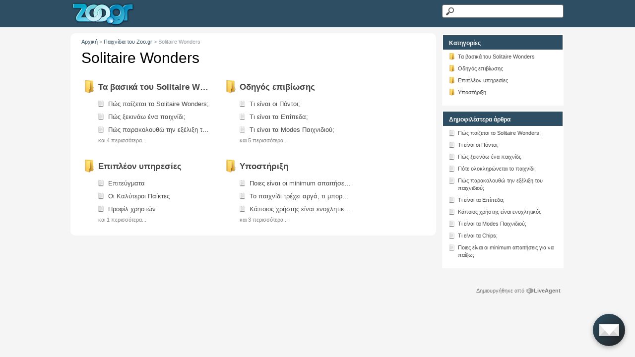

--- FILE ---
content_type: text/html; charset=UTF-8
request_url: https://support.zoo.gr/734987-Solitaire-Wonders
body_size: 4064
content:
<!DOCTYPE html>
<html lang="el">
<head>
    <meta name="referrer" content="no-referrer">
	
    <meta http-equiv="Content-Type" content="text/html; charset=utf-8" />
    <meta name="viewport" content="width=device-width, initial-scale=1">
        <link rel="canonical" href="https://support.zoo.gr/734987-Solitaire-Wonders" />            <link href="/themes/kb/classic/kb.css?v=5.60.2.20260109105047" rel="stylesheet" type="text/css"/>
            <link href="/static/webpack/liveagent-common-bundle/bundle.e3f8621f3498fb9699e2.css" rel="stylesheet" type="text/css"/>
        <link rel="stylesheet" href="index.php?type=css&v=5.60.2.20260109105047&c=1768331155&kbid=kb_defa" type="text/css">
            <script src="/static/webpack/liveagent-common-bundle/bundle-374aeb11714fdd5ecc49.esm.js" type="text/javascript" ></script>       
            <script src="/static/webpack/liveagent-common-bundle/stringutils-dfbf3ef97eb5478a04fc.esm.js" type="text/javascript" ></script>       
        <link rel="apple-touch-icon" href="/themes/kb/classic/img/apple-touch-icon.png" />
    <link type="image/x-icon" href="//support.zoo.gr/scripts/file.php?view=Y&file=15gwagk05rbdxtythue9465nng9q3o76" rel="shortcut icon" />
    <link type="image/x-icon" href="//support.zoo.gr/scripts/file.php?view=Y&file=15gwagk05rbdxtythue9465nng9q3o76" rel="icon" />
    <link rel="mask-icon" href="/themes/kb/classic/img/kb-mask-icon.svg" color="#F6921E">
        <script type="text/javascript">
        (function(d, src, c) { var t=d.scripts[d.scripts.length - 1],s=d.createElement('script');s.id='la_x2s6df8d';s.async=true;s.src=src;s.onload=s.onreadystatechange=function(){var rs=this.readyState;if(rs&&(rs!='complete')&&(rs!='loaded')){return;}c(this);};t.parentElement.insertBefore(s,t.nextSibling);})(document,
'https://support.zoo.gr/scripts/track.js',
function(e){});
    </script>       
            	<style>
    		div#RightBoxMenu.RightBox {
display:none;
}
    	</style>
        <title>Solitaire Wonders</title>        <meta property="og:url" content="https://support.zoo.gr/734987-Solitaire-Wonders" />    <meta property="og:title" content="Solitaire Wonders" />    <meta property="og:description" content="Solitaire Wonders" />        <meta property="og:image" content="//support.zoo.gr/scripts/file.php?view=Y&file=ipt3oh0gsresk2vf41r2f7fj8klnxuy2" />        
</head>
<body class="classic">
	<script type="text/javascript">
(function(d, src, c) { var t=d.scripts[d.scripts.length - 1],s=d.createElement('script');s.id='la_x2s6df8d';s.async=true;s.src=src;s.onload=s.onreadystatechange=function(){var rs=this.readyState;if(rs&&(rs!='complete')&&(rs!='loaded')){return;}c(this);};t.parentElement.insertBefore(s,t.nextSibling);})(document,
'https://support.zoo.gr/scripts/track.js',
function(e){ LiveAgent.createButton('qnz57aml', e); });
</script>
             
		<div id="Header">
			<div id="HeaderContainer" class="Container">
				<div class="KBPadding">
			    	<a class="KBLogo" href="./"></a>
					<!-- search_box_with_microdata -->
<div class="SearchBox" itemscope itemtype="https://schema.org/WebSite">
	<meta itemprop="url" content="./" />
    <form action="search" method="get" itemprop="potentialAction" itemscope itemtype="https://schema.org/SearchAction">
    	<meta itemprop="target" content="search?q={q}"/>
        <input aria-label="Αναζήτηση κειμένου" title="Αναζήτηση κειμένου" itemprop="query-input" type="text" name="q" value="" class="SearchText" required>
        <input type="hidden" name="pid" value="89">
        <input type="hidden" name="type" value="search">
        <input type="hidden" name="upid" value="">
        <input type="submit" value="Search" class="SearchSubmit">
    </form>
</div>				</div>
			</div>
		</div>
	<!-- category -->
<div id="Content" class="Category ">
	<div id="ContentContainer" class="Container">
		<div id="MainContent">
			<div class="KBPadding">
				<!-- breadscrumbs -->
<div class="Breadscrumb" itemscope itemtype="https://schema.org/BreadcrumbList">
	    	<span itemprop="itemListElement" itemscope itemtype="https://schema.org/ListItem">
    	            <a itemprop="item" href="./" class="BreadCrumbLink">
                <span itemprop="name">Αρχική</span>
            </a>
            		<meta itemprop="position" content="1" />
    	</span>	
    	    	    <span class="BreadCrumbDivider">&gt;</span>
    	 	 
	    	<span itemprop="itemListElement" itemscope itemtype="https://schema.org/ListItem">
    	            <a href="https://support.zoo.gr/956046-%CE%A0%CE%B1%CE%B9%CF%87%CE%BD%CE%AF%CE%B4%CE%B9%CE%B1-%CF%84%CE%BF%CF%85-Zoogr" itemprop="item" class="BreadCrumbLink">
    			<span itemprop="name">Παιχνίδια του Zoo.gr</span>
    		</a>
            		<meta itemprop="position" content="2" />
    	</span>	
    	    	    <span class="BreadCrumbDivider">&gt;</span>
    	 	 
		<span itemprop="itemListElement" itemscope itemtype="https://schema.org/ListItem">
		<span itemprop="name">Solitaire Wonders</span>
		<meta itemprop="position" content="3" />
	</span>	
</div>				<h1 class="PageTitle">
           <span class="PageTitleValue">Solitaire Wonders</span>
                   </h1>
			    <!-- article_list -->
		    
			    			    
			    <!-- category_list -->
<div class="CategoryList">
    <div class="CategoryBox CategoryBoxC  CategoryBox121">
	    <h3 class="CategoryTitleBox">
    	   <a href="https://support.zoo.gr/627988-%CE%A4%CE%B1-%CE%B2%CE%B1%CF%83%CE%B9%CE%BA%CE%AC-%CF%84%CE%BF%CF%85-Solitaire-Wonders" class="CategoryLink  CategoryLink121"  title="Τα βασικά του Solitaire Wonders">
           <span class="BigIcon"></span>
                      <span class="TitleValue">Τα βασικά του Solitaire Wonders</span>
         </a>
    	</h3>
              <ul>
          	        
        	        <li><a href="https://support.zoo.gr/510869-%CE%A0%CF%8E%CF%82-%CF%80%CE%B1%CE%AF%CE%B6%CE%B5%CF%84%CE%B1%CE%B9-%CF%84%CE%BF-Solitaire-Wonders" class="ItemLink ItemLink ItemLinkA ArticleLink  ArticleLink799"  title="Πώς παίζεται το Solitaire Wonders;">
            <span class="SmallIcon"></span>
                        <span class="TitleValue">Πώς παίζεται το Solitaire Wonders;</span>
          </a></li>
    		        <li><a href="https://support.zoo.gr/169176-%CE%A0%CF%8E%CF%82-%CE%BE%CE%B5%CE%BA%CE%B9%CE%BD%CE%AC%CF%89-%CE%AD%CE%BD%CE%B1-%CF%80%CE%B1%CE%B9%CF%87%CE%BD%CE%AF%CE%B4%CE%B9" class="ItemLink ItemLink ItemLinkA ArticleLink  ArticleLink797"  title="Πώς ξεκινάω ένα παιχνίδι;">
            <span class="SmallIcon"></span>
                        <span class="TitleValue">Πώς ξεκινάω ένα παιχνίδι;</span>
          </a></li>
    		        <li><a href="https://support.zoo.gr/633112-%CE%A0%CF%8E%CF%82-%CF%80%CE%B1%CF%81%CE%B1%CE%BA%CE%BF%CE%BB%CE%BF%CF%85%CE%B8%CF%8E-%CF%84%CE%B7%CE%BD-%CE%B5%CE%BE%CE%AD%CE%BB%CE%B9%CE%BE%CE%B7-%CF%84%CE%BF%CF%85-%CF%80%CE%B1%CE%B9%CF%87%CE%BD%CE%B9%CE%B4%CE%B9%CE%BF%CF%8D" class="ItemLink ItemLink ItemLinkA ArticleLink  ArticleLink795"  title="Πώς παρακολουθώ την εξέλιξη του παιχνιδιού;">
            <span class="SmallIcon"></span>
                        <span class="TitleValue">Πώς παρακολουθώ την εξέλιξη του παιχνιδιού;</span>
          </a></li>
    	    	    	  <li><a href="https://support.zoo.gr/627988-%CE%A4%CE%B1-%CE%B2%CE%B1%CF%83%CE%B9%CE%BA%CE%AC-%CF%84%CE%BF%CF%85-Solitaire-Wonders" class="MoreLinkTitle"><span>και 4 περισσότερα...</span></a></li>
    	              </ul>
          </div>
    <div class="CategoryBox CategoryBoxC  CategoryBox119">
	    <h3 class="CategoryTitleBox">
    	   <a href="https://support.zoo.gr/386519-%CE%9F%CE%B4%CE%B7%CE%B3%CF%8C%CF%82-%CE%B5%CF%80%CE%B9%CE%B2%CE%AF%CF%89%CF%83%CE%B7%CF%82" class="CategoryLink  CategoryLink119"  title="Οδηγός επιβίωσης">
           <span class="BigIcon"></span>
                      <span class="TitleValue">Οδηγός επιβίωσης</span>
         </a>
    	</h3>
              <ul>
          	        
        	        <li><a href="https://support.zoo.gr/773910-%CE%A4%CE%B9-%CE%B5%CE%AF%CE%BD%CE%B1%CE%B9-%CE%BF%CE%B9-%CE%A0%CF%8C%CE%BD%CF%84%CE%BF%CE%B9" class="ItemLink ItemLink ItemLinkA ArticleLink  ArticleLink741"  title="Τι είναι οι Πόντοι;">
            <span class="SmallIcon"></span>
                        <span class="TitleValue">Τι είναι οι Πόντοι;</span>
          </a></li>
    		        <li><a href="https://support.zoo.gr/483997-%CE%A4%CE%B9-%CE%B5%CE%AF%CE%BD%CE%B1%CE%B9-%CF%84%CE%B1-%CE%95%CF%80%CE%AF%CF%80%CE%B5%CE%B4%CE%B1" class="ItemLink ItemLink ItemLinkA ArticleLink  ArticleLink739"  title="Τι είναι τα Επίπεδα;">
            <span class="SmallIcon"></span>
                        <span class="TitleValue">Τι είναι τα Επίπεδα;</span>
          </a></li>
    		        <li><a href="https://support.zoo.gr/909501-%CE%A4%CE%B9-%CE%B5%CE%AF%CE%BD%CE%B1%CE%B9-%CF%84%CE%B1-Modes-%CE%A0%CE%B1%CE%B9%CF%87%CE%BD%CE%B9%CE%B4%CE%B9%CE%BF%CF%8D" class="ItemLink ItemLink ItemLinkA ArticleLink  ArticleLink737"  title="Τι είναι τα Modes Παιχνιδιού;">
            <span class="SmallIcon"></span>
                        <span class="TitleValue">Τι είναι τα Modes Παιχνιδιού;</span>
          </a></li>
    	    	    	  <li><a href="https://support.zoo.gr/386519-%CE%9F%CE%B4%CE%B7%CE%B3%CF%8C%CF%82-%CE%B5%CF%80%CE%B9%CE%B2%CE%AF%CF%89%CF%83%CE%B7%CF%82" class="MoreLinkTitle"><span>και 5 περισσότερα...</span></a></li>
    	              </ul>
          </div>
    <div class="CategoryBox CategoryBoxC  CategoryBox117">
	    <h3 class="CategoryTitleBox">
    	   <a href="https://support.zoo.gr/893087-%CE%95%CF%80%CE%B9%CF%80%CE%BB%CE%AD%CE%BF%CE%BD-%CF%85%CF%80%CE%B7%CF%81%CE%B5%CF%83%CE%AF%CE%B5%CF%82" class="CategoryLink  CategoryLink117"  title="Επιπλέον υπηρεσίες">
           <span class="BigIcon"></span>
                      <span class="TitleValue">Επιπλέον υπηρεσίες</span>
         </a>
    	</h3>
              <ul>
          	        
        	        <li><a href="https://support.zoo.gr/753667-%CE%95%CF%80%CE%B9%CF%84%CE%B5%CF%8D%CE%B3%CE%BC%CE%B1%CF%84%CE%B1" class="ItemLink ItemLink ItemLinkA ArticleLink  ArticleLink723"  title="Επιτεύγματα">
            <span class="SmallIcon"></span>
                        <span class="TitleValue">Επιτεύγματα</span>
          </a></li>
    		        <li><a href="https://support.zoo.gr/561778-%CE%9F%CE%B9-%CE%9A%CE%B1%CE%BB%CF%8D%CF%84%CE%B5%CF%81%CE%BF%CE%B9-%CE%A0%CE%B1%CE%AF%CE%BA%CF%84%CE%B5%CF%82" class="ItemLink ItemLink ItemLinkA ArticleLink  ArticleLink721"  title="Οι Καλύτεροι Παίκτες">
            <span class="SmallIcon"></span>
                        <span class="TitleValue">Οι Καλύτεροι Παίκτες</span>
          </a></li>
    		        <li><a href="https://support.zoo.gr/252567-%CE%A0%CF%81%CE%BF%CF%86%CE%AF%CE%BB-%CF%87%CF%81%CE%B7%CF%83%CF%84%CF%8E%CE%BD" class="ItemLink ItemLink ItemLinkA ArticleLink  ArticleLink719"  title="Προφίλ χρηστών">
            <span class="SmallIcon"></span>
                        <span class="TitleValue">Προφίλ χρηστών</span>
          </a></li>
    	    	    	  <li><a href="https://support.zoo.gr/893087-%CE%95%CF%80%CE%B9%CF%80%CE%BB%CE%AD%CE%BF%CE%BD-%CF%85%CF%80%CE%B7%CF%81%CE%B5%CF%83%CE%AF%CE%B5%CF%82" class="MoreLinkTitle"><span>και 1 περισσότερα...</span></a></li>
    	              </ul>
          </div>
    <div class="CategoryBox CategoryBoxC  CategoryBox113">
	    <h3 class="CategoryTitleBox">
    	   <a href="https://support.zoo.gr/235678-%CE%A5%CF%80%CE%BF%CF%83%CF%84%CE%AE%CF%81%CE%B9%CE%BE%CE%B7" class="CategoryLink  CategoryLink113"  title="Υποστήριξη">
           <span class="BigIcon"></span>
                      <span class="TitleValue">Υποστήριξη</span>
         </a>
    	</h3>
              <ul>
          	        
        	        <li><a href="https://support.zoo.gr/399364-%CE%A0%CE%BF%CE%B9%CE%B5%CF%82-%CE%B5%CE%AF%CE%BD%CE%B1%CE%B9-%CE%BF%CE%B9-minimum-%CE%B1%CF%80%CE%B1%CE%B9%CF%84%CE%AE%CF%83%CE%B5%CE%B9%CF%82-%CE%B3%CE%B9%CE%B1-%CE%BD%CE%B1-%CF%80%CE%B1%CE%AF%CE%BE%CF%89" class="ItemLink ItemLink ItemLinkA ArticleLink  ArticleLink607"  title="Ποιες είναι οι minimum απαιτήσεις για να παίξω;">
            <span class="SmallIcon"></span>
                        <span class="TitleValue">Ποιες είναι οι minimum απαιτήσεις για να παίξω;</span>
          </a></li>
    		        <li><a href="https://support.zoo.gr/953431-%CE%A4%CE%BF-%CF%80%CE%B1%CE%B9%CF%87%CE%BD%CE%AF%CE%B4%CE%B9-%CF%84%CF%81%CE%AD%CF%87%CE%B5%CE%B9-%CE%B1%CF%81%CE%B3%CE%AC-%CF%84%CE%B9-%CE%BC%CF%80%CE%BF%CF%81%CF%8E-%CE%BD%CE%B1-%CE%BA%CE%AC%CE%BD%CF%89" class="ItemLink ItemLink ItemLinkA ArticleLink  ArticleLink605"  title="Το παιχνίδι τρέχει αργά, τι μπορώ να κάνω;">
            <span class="SmallIcon"></span>
                        <span class="TitleValue">Το παιχνίδι τρέχει αργά, τι μπορώ να κάνω;</span>
          </a></li>
    		        <li><a href="https://support.zoo.gr/142896-%CE%9A%CE%AC%CF%80%CE%BF%CE%B9%CE%BF%CF%82-%CF%87%CF%81%CE%AE%CF%83%CF%84%CE%B7%CF%82-%CE%B5%CE%AF%CE%BD%CE%B1%CE%B9-%CE%B5%CE%BD%CE%BF%CF%87%CE%BB%CE%B7%CF%84%CE%B9%CE%BA%CF%8C%CF%82" class="ItemLink ItemLink ItemLinkA ArticleLink  ArticleLink603"  title="Κάποιος χρήστης είναι ενοχλητικός.">
            <span class="SmallIcon"></span>
                        <span class="TitleValue">Κάποιος χρήστης είναι ενοχλητικός.</span>
          </a></li>
    	    	    	  <li><a href="https://support.zoo.gr/235678-%CE%A5%CF%80%CE%BF%CF%83%CF%84%CE%AE%CF%81%CE%B9%CE%BE%CE%B7" class="MoreLinkTitle"><span>και 3 περισσότερα...</span></a></li>
    	              </ul>
          </div>
    <div class="clear"></div>
</div>			</div>			
		</div>
		<div id="RightContent">
		    <!-- right_menu_list -->
<div id="RightBoxMenu" class="RightBox">
    <div class="KBPadding">
    	                	<!-- login_box -->
    <a id="headerLoginButton" href="login" class="MenuLink MenuLinkI">Σύνδεση</a>
                <a href="my_tickets#My-Tickets" class="MenuLink MenuLinkT">Τα Εισιτήρια μου</a>
         
            </div>
</div>             <!-- right_category_list -->
    <div id="RightBoxCategories" class="RightBox">
        <div class="RightBoxHeader">
            Κατηγορίες
        </div>
        <div class="KBPadding">   
                            <a href="https://support.zoo.gr/627988-%CE%A4%CE%B1-%CE%B2%CE%B1%CF%83%CE%B9%CE%BA%CE%AC-%CF%84%CE%BF%CF%85-Solitaire-Wonders" class="CategoryLink CategoryLinkC CategoryLinkC CategoryLink121"><span class="SmallIcon"></span>Τα βασικά του Solitaire Wonders</a>
                            <a href="https://support.zoo.gr/386519-%CE%9F%CE%B4%CE%B7%CE%B3%CF%8C%CF%82-%CE%B5%CF%80%CE%B9%CE%B2%CE%AF%CF%89%CF%83%CE%B7%CF%82" class="CategoryLink CategoryLinkC CategoryLinkC CategoryLink119"><span class="SmallIcon"></span>Οδηγός επιβίωσης</a>
                            <a href="https://support.zoo.gr/893087-%CE%95%CF%80%CE%B9%CF%80%CE%BB%CE%AD%CE%BF%CE%BD-%CF%85%CF%80%CE%B7%CF%81%CE%B5%CF%83%CE%AF%CE%B5%CF%82" class="CategoryLink CategoryLinkC CategoryLinkC CategoryLink117"><span class="SmallIcon"></span>Επιπλέον υπηρεσίες</a>
                            <a href="https://support.zoo.gr/235678-%CE%A5%CF%80%CE%BF%CF%83%CF%84%CE%AE%CF%81%CE%B9%CE%BE%CE%B7" class="CategoryLink CategoryLinkC CategoryLinkC CategoryLink113"><span class="SmallIcon"></span>Υποστήριξη</a>
                    </div>
    </div>
            <!-- right_popular_list -->
    <div id="RightBoxMostPopularArticles" class="RightBox MostPopularAticles">
        <div class="RightBoxHeader">
            Δημοφιλέστερα άρθρα
        </div>
        <div class="KBPadding">   
                            <a href="https://support.zoo.gr/510869-%CE%A0%CF%8E%CF%82-%CF%80%CE%B1%CE%AF%CE%B6%CE%B5%CF%84%CE%B1%CE%B9-%CF%84%CE%BF-Solitaire-Wonders" class="ArticleLink ArticleLink799"><span class="SmallIcon"></span>Πώς παίζεται το Solitaire Wonders;</a>
                            <a href="https://support.zoo.gr/773910-%CE%A4%CE%B9-%CE%B5%CE%AF%CE%BD%CE%B1%CE%B9-%CE%BF%CE%B9-%CE%A0%CF%8C%CE%BD%CF%84%CE%BF%CE%B9" class="ArticleLink ArticleLink741"><span class="SmallIcon"></span>Τι είναι οι Πόντοι;</a>
                            <a href="https://support.zoo.gr/169176-%CE%A0%CF%8E%CF%82-%CE%BE%CE%B5%CE%BA%CE%B9%CE%BD%CE%AC%CF%89-%CE%AD%CE%BD%CE%B1-%CF%80%CE%B1%CE%B9%CF%87%CE%BD%CE%AF%CE%B4%CE%B9" class="ArticleLink ArticleLink797"><span class="SmallIcon"></span>Πώς ξεκινάω ένα παιχνίδι;</a>
                            <a href="https://support.zoo.gr/639656-%CE%A0%CF%8C%CF%84%CE%B5-%CE%BF%CE%BB%CE%BF%CE%BA%CE%BB%CE%B7%CF%81%CF%8E%CE%BD%CE%B5%CF%84%CE%B1%CE%B9-%CF%84%CE%BF-%CF%80%CE%B1%CE%B9%CF%87%CE%BD%CE%AF%CE%B4%CE%B9" class="ArticleLink ArticleLink793"><span class="SmallIcon"></span>Πότε ολοκληρώνεται το παιχνίδι;</a>
                            <a href="https://support.zoo.gr/633112-%CE%A0%CF%8E%CF%82-%CF%80%CE%B1%CF%81%CE%B1%CE%BA%CE%BF%CE%BB%CE%BF%CF%85%CE%B8%CF%8E-%CF%84%CE%B7%CE%BD-%CE%B5%CE%BE%CE%AD%CE%BB%CE%B9%CE%BE%CE%B7-%CF%84%CE%BF%CF%85-%CF%80%CE%B1%CE%B9%CF%87%CE%BD%CE%B9%CE%B4%CE%B9%CE%BF%CF%8D" class="ArticleLink ArticleLink795"><span class="SmallIcon"></span>Πώς παρακολουθώ την εξέλιξη του παιχνιδιού;</a>
                            <a href="https://support.zoo.gr/483997-%CE%A4%CE%B9-%CE%B5%CE%AF%CE%BD%CE%B1%CE%B9-%CF%84%CE%B1-%CE%95%CF%80%CE%AF%CF%80%CE%B5%CE%B4%CE%B1" class="ArticleLink ArticleLink739"><span class="SmallIcon"></span>Τι είναι τα Επίπεδα;</a>
                            <a href="https://support.zoo.gr/142896-%CE%9A%CE%AC%CF%80%CE%BF%CE%B9%CE%BF%CF%82-%CF%87%CF%81%CE%AE%CF%83%CF%84%CE%B7%CF%82-%CE%B5%CE%AF%CE%BD%CE%B1%CE%B9-%CE%B5%CE%BD%CE%BF%CF%87%CE%BB%CE%B7%CF%84%CE%B9%CE%BA%CF%8C%CF%82" class="ArticleLink ArticleLink603"><span class="SmallIcon"></span>Κάποιος χρήστης είναι ενοχλητικός.</a>
                            <a href="https://support.zoo.gr/909501-%CE%A4%CE%B9-%CE%B5%CE%AF%CE%BD%CE%B1%CE%B9-%CF%84%CE%B1-Modes-%CE%A0%CE%B1%CE%B9%CF%87%CE%BD%CE%B9%CE%B4%CE%B9%CE%BF%CF%8D" class="ArticleLink ArticleLink737"><span class="SmallIcon"></span>Τι είναι τα Modes Παιχνιδιού;</a>
                            <a href="https://support.zoo.gr/179934-%CE%A4%CE%B9-%CE%B5%CE%AF%CE%BD%CE%B1%CE%B9-%CF%84%CE%B1-Chips" class="ArticleLink ArticleLink733"><span class="SmallIcon"></span>Τι είναι τα Chips;</a>
                            <a href="https://support.zoo.gr/399364-%CE%A0%CE%BF%CE%B9%CE%B5%CF%82-%CE%B5%CE%AF%CE%BD%CE%B1%CE%B9-%CE%BF%CE%B9-minimum-%CE%B1%CF%80%CE%B1%CE%B9%CF%84%CE%AE%CF%83%CE%B5%CE%B9%CF%82-%CE%B3%CE%B9%CE%B1-%CE%BD%CE%B1-%CF%80%CE%B1%CE%AF%CE%BE%CF%89" class="ArticleLink ArticleLink607"><span class="SmallIcon"></span>Ποιες είναι οι minimum απαιτήσεις για να παίξω;</a>
                    </div>
    </div>
            <!-- right_other_content -->        </div>
		<div class="clear"></div>
	</div>
</div>
<script type="text/javascript">

    var searchId = document.location.hash.replace('#', '');
    var headTag = document.getElementsByTagName("head").item(0);
    var scriptTag = document.createElement("script");
    scriptTag.setAttribute("type", "text/javascript");
    scriptTag.setAttribute("src", "/track.php?id=89&searchId="+searchId);
    headTag.appendChild(scriptTag);

</script>			<div id="Footer">
			<div id="FooterContainer" class="Container">
				<div class="KBPadding">
					<div class="AppBrandProductWidget" style="display:inline-block; vertical-align:middle; font-size:11px; font-weight:normal; color:inherit; line-height:16px; height:16px; white-space:nowrap;"><span class="AppBrandProductLabel" style="line-height:16px; vertical-align: middle; font-family:Arial,Verdana,sans-serif; font-size:11px;  font-weight:normal; color:inherit;">Δημιουργήθηκε από</span> <a class="AppBrandProductLink" target="_blank" href="https://www.liveagent.com/?utm_source=contactform&utm_medium=referral" rel="nofollow"" style="line-height:16px; vertical-align:middle; font-family:Arial,Verdana,sans-serif; font-size:11px; font-weight:normal; text-decoration:none; color:inherit"><object style="display:inline-block; opacity:0.7; line-height:16px; width:16px; height:16px; vertical-align:top;"><svg id="Layer_1" xmlns="http://www.w3.org/2000/svg" xmlns:xlink="http://www.w3.org/1999/xlink" x="0px" y="0px" width="16px" height="16px" viewBox="0 -9 16 16" enable-background="new 0 -9 16 16" xml:space="preserve"><g><path d="M2.445-0.419c0-0.487,0.248-1.564,1.167-1.564c0.772,0,1.158,0.506,1.158,1.519c0,1.093-0.386,1.64-1.158,1.64 C2.833,1.174,2.445,0.644,2.445-0.419z M8.414,4.338C7.496,5.432,6.44,6.669,5.083,6.667c0.513-0.71,0.872-1.568,1.141-2.455         c-3.305-0.524-5.765-2.51-5.765-4.881c0-1.152,0.813-3.455,3.462-3.455c2.167,0,3.718,1.729,3.718,3.697 c0,1.506-0.705,2.045-1.106,2.045c-0.467,0-0.7-0.336-0.7-1.008v-3.458H4.831v0.309C4.534-2.82,4.128-2.96,3.612-2.96 c-1.921,0-2.235,1.927-2.235,2.541c0,0.826,0.431,2.571,2.235,2.571c0.587,0,1.066-0.201,1.438-0.602    c0.306,0.688,0.8,1.03,1.483,1.03c0.849,0,2.069-0.714,2.069-3.007c0-3.368-3.049-4.702-4.082-4.702 c5.584-1.76,10.939,1.016,10.939,4.459C15.459,2,12.344,4.181,8.414,4.338z"/></g></svg></object><b class='AppBrandProductName'>LiveAgent</b></a></div>
					<div class="clear"></div>
				</div>
			</div>
		</div>
	    
</body>
</html>

--- FILE ---
content_type: text/css;charset=UTF-8
request_url: https://support.zoo.gr/index.php?type=css&v=5.60.2.20260109105047&c=1768331155&kbid=kb_defa
body_size: 3262
content:
.Loading-image {
  background:#fff url('/themes/kb/classic/img/loading.gif') no-repeat center center;
}

.SendFile.Uploading .Icon {
  background:url('/themes/kb/classic/img/loading-small.gif') no-repeat;
}
.FileIcon {
  background:url("/themes/kb/classic/img/file.png");
}
.InputFileView .DiscardButton {
  background:url("/themes/kb/classic/img/file_discard.png") no-repeat center center;
}
.ErrorMessage .MessageWindowButtonClose {
  background:url('/themes/kb/classic/img/popup_close.png') no-repeat 0 0px;
}
.ErrorMessage .MessageWindowButtonClose:hover {
  background:url('/themes/kb/classic/img/popup_close.png') no-repeat 0px -17px;
}
.CloseLabel {
  background:url('/themes/kb/classic/img/popup_close.png') no-repeat 0 0px;
}
.CloseLabel:hover {
  background:url('/themes/kb/classic/img/popup_close.png') no-repeat 0px -17px;
}
.AppBrandProductLink,
.AppBrandProductLabel {
  color:#000 !important;
  opacity: 0.5;
}
.AppBrandProductLink:hover {
  opacity: 0.8;
}body {font-family:Arial,Verdana;}
.KbLoginBox {font-family:"Lucida grande","Lucida Sans Unicode",Arial,Verdana,Helvetica,Geneva,sans-serif;}
.g-FormField2-ErrorPopup {font-family:"Lucida grande","Lucida Sans Unicode",Arial,Verdana,Helvetica,Geneva,sans-serif;}
.MessageFormFiles {font-family:Arial;}
.PreviewBox {font-family:Arial;}
.FileNameBox {font-family:Arial;}
.SingleContentPanel {font-family:"Lucida grande","Lucida sans unicode", Arial, Verdana, Helvetica, Geneva, sans-serif;}
.Time {font-family:Arial;}
.MessageGroupHeader {font-family:Arial;}
.MessageHeader .messageBody {font-family:Arial,"Lucida Sans Unicode",Verdana;}
.inputViewContainer .MessageFormFiles {font-family:Arial;}.KBDivider {background:url('/themes/kb/classic/img/divider.png') repeat-x left center;}
.KBLogo {background-color:transparent; background-image:url('//support.zoo.gr/scripts/file.php?view=Y&file=ipt3oh0gsresk2vf41r2f7fj8klnxuy2'); background-repeat:no-repeat;}

#ContentContainer {padding:10px 0; padding:0.625rem 0; margin-top:55px; margin-top:3.438rem; border:2px solid transparent;}
#MainContent {font-size:13px; width:74%; background:#fff; float:left; border-radius:10px; border-radius:0.625rem; border:2px solid transparent;}
#RightContent {min-width:190px; min-width:11.875rem; width:25%; float:right; border:2px solid transparent;}

h1 {color:#344d5c; font-size:25px; font-size:1.563rem; padding:10px; padding:0.625rem; margin:0 0 10px; margin:0 0 0.625rem;}
.Breadscrumb {font-size:11px; color:#8d979d; padding:0 10px; padding:0 0.625rem;}
.BreadCrumbLink {color:#344d5c; text-decoration:none;}
.BreadCrumbLink:hover {text-decoration:underline;}
.CategoryTitleBox .CategoryLink {font-size:17px; font-size:1.063rem; line-height:25px; line-height:1.563rem; font-weight:bold; text-decoration:none; color:#474747; padding:5px 0 5px 30px; padding:0.313rem 0 0.313rem 1.875rem;}
.CategoryTitleBox .CategoryLink:hover {text-decoration:none;}
.CategoryTitleBox .CategoryLink:hover .TitleValue {text-decoration:underline;}
.ItemLink {color:#005286; text-decoration:none; font-size:13px; font-size:0.813rem; line-height:19px; line-height:1.188rem; margin:7px 0 7px 30px; margin:0.438rem 0 0.438rem 1.875rem; padding:0 0 0 20px; padding:0 0 0 1.25rem}
.ItemLink:hover {text-decoration:none;}
.ItemLink:hover .TitleValue {text-decoration:underline;}
.MoreLinkTitle {color:#ccc; text-decoration:none; font-size:12px; font-size:0.75rem; margin:5px 0 5px 30px; margin:0.313rem 0 0.313rem 1.875rem;}
.MoreLinkTitle span {opacity:0.7; padding:3px 0 0; padding:0.188rem 0 0;}
.MoreLinkTitle:hover {text-decoration:underline;}
.ArticleContent,
.Files {padding:0 10px 10px 10px; padding:0 0.625rem 0.625rem 0.625rem; font-size:13px; font-size:0.813rem; line-height:20px; line-height:1.25rem;}
.CategoryList .CategoryBox:nth-child(odd) {clear:left;}

.SearchResult, .ArticleBox {margin:5px 0; padding:10px; padding:0.625rem;}
.SearchResult .ArticleLink, .ArticleBox .ArticleLink, .ArticleBox .FullArticle, .SuggestionBox .ArticleLink {font-size:15px; font-size:0.938rem; line-height:25px; line-height:1.563rem; font-weight:bold; text-decoration:none; color:#005286; padding:5px 0 5px 30px; padding:0.313rem 0 0.313rem 1.875rem; position:relative;}
.SearchResult .ArticlePreview, .ArticleBox .ArticlePreview {font-size:13px; font-size:0.813rem; margin:5px 0 0 30px; margin:0.313rem 0 0 1.875rem;}
.ArticleBox .FullArticleText {font-size:13px; font-size:0.813rem; margin:5px 0 0 30px; margin:0.313rem 0 0 1.875rem;}
.SearchResult .ArticlePath {font-size:11px; font-size:0.688rem; margin:5px 0 0 30px; margin:0.313rem 0 0 1.875rem; color: #a0a0a0;}
.SearchResult .CategoryPath {font-size:11px; font-size:0.688rem; margin:5px 0 0 30px; margin:0.313rem 0 0 1.875rem; color: #a0a0a0;}

#Header .LoginBox {float:right; width:200px; width:12.5rem; margin-right:10px; margin-right:0.625rem; text-align:right;}
.LoginBox .LoginButton {cursor: pointer; float:right; padding:13px 0 0 10px; padding:0.813rem 0 0 0.625rem; text-decoration:underline; font-size:13px; font-size:0.813rem;}
.LoginBox .LoginButton:hover {text-decoration:none;}

#Header .SearchBox {float:right; border:2px solid transparent; padding:5px 0; padding:0.313rem 0; width:25%;}
.SearchText {background:url('/themes/kb/classic/img/search_icon.png') no-repeat 5px center #fff; width:100%; border:1px solid #666; border-radius:4px; padding:5px 5px 5px 30px; font-size:14px; font-size:0.875rem; height:27px;}
.SearchSubmit {display:none;}

#Footer {border-top:2px solid transparent;}

.HomeSearch .SearchText {max-width:100%; width:90%;}

.PageNotFoundSubTitle {padding-left:10px; padding-left:0.625rem; margin-bottom:20px; margin-bottom:1.25rem;}

.CategoryLink {display:block; margin-bottom:5px; margin-bottom:0.313rem; text-decoration:none; color:#474747; font-size:13px; font-size:0.813rem;}
.CategoryLink:hover {text-decoration: underline;}

.ArticleLink {display:block; margin-bottom:5px; margin-bottom:0.313rem; text-decoration:none; color:#474747; font-size:13px; font-size:0.813rem;}
.ArticleLink:hover {text-decoration:none;}
.ArticleLink:hover .TitleValue {text-decoration:underline;}
.RightBox .ArticleLink:hover .TitleValue {text-decoration:underline;}

.ArticleBox {white-space:normal;}
.ArticleBox.Topic, .ArticleBox.Suggestion {padding:10px 10px 10px 40px; padding:0.625rem 0.625rem 0.625rem 2.5rem; position:relative;}
.ArticleBox.Topic .ArticleBoxIcon {position:absolute; left:10px; left:0.625rem; top:10px; top:0.625rem; width:30px; height:30px; background:url('/themes/kb/classic/img/kblink_icon-big.png') no-repeat -5px -184px;}
.ArticleBox.Suggestion .ArticleBoxIcon {position:absolute; left:10px; left:0.625rem; top:10px; top:0.625rem; width:30px; height:30px; background:url('/themes/kb/classic/img/kblink_icon-big.png') no-repeat -5px -226px;}

.NewQuestionBox {height:15px;}

.WindowButtonClose {width:17px; height:17px; background: url('/themes/kb/classic/img/popup_close.png') no-repeat 0px 0px; margin:2px 0 0; cursor:pointer;}
.WindowButtonClose-over {background-position:0px -17px;}

.RightBox {margin-bottom:10px; margin-bottom:0.625rem; border:2px solid transparent;}
.RightBox .RightBoxHeader {padding:8px 10px 5px; padding:0.5rem 0.625rem 0.313rem; font-weight:bold; border:2px solid transparent;}
.RightBox .KBPadding {padding:5px 10px 10px; padding:0.313rem 0.625rem 0.625rem;}
.RightBox .CategoryLink {font-size:11px; font-size:0.688rem; line-height:15px; line-height:0.938rem; padding:2px 0 2px 20px; padding:0.125rem 0 0.125rem 1.25rem; position:relative;}
.RightBox .ArticleLink {font-size:11px; font-size:0.688rem; line-height:15px; line-height:0.938rem; padding:2px 0 2px 20px; padding:0.125rem 0 0.125rem 1.25rem; position:relative;}

.MsgGroupBoxPromoted .Promoted {padding-right:20px; padding-right:1.25rem; background: url('/themes/kb/classic/img/kblink_icon-small.png') no-repeat right -254px;}
#LoadMoreButtonMainButton {background:#f3f3f3 !important; margin:10px; padding:15px 20px 15px 45px; border:1px solid #dcdcdc !important}
#LoadMoreButtonMainButton:before {content:''; display:block; width:16px; height:16px; position:absolute; left:15px; top:14px; background:url('/themes/kb/classic/img/kblink_icon-small.png') no-repeat 0 -292px;}
#LoadMoreButtonMainButton:hover {background-color:#e9e9e9 !important;}

.PageTitle {font-weight:300; margin:0 10px; margin:0 0.625rem; font-size:30px; font-family:'Helvetica Neue', Arial, sans-serif; line-height:45px; padding:10px 0; padding:0.625rem 0;}
/* #MyTicketsMain .PageTitle {margin:25px 0 30px; margin:1.563rem 0 1.875rem;} */
.ArticleInfo {margin:0 10px 20px; margin:0 0.625rem 1.250rem; font-size:11px; opacity:0.4;}
.ArticleCreated,
.ArticleUpdated {display:inline-block; margin-right:15px;}
.SearchResult .ArticleInfo {margin: 5px 0 0 30px; margin: 0.313rem 0 0 1.875rem;}

.Search #MainContent {width:990px;}
.Search #RightContent {display:none;}

.MenuLink {padding:4px 5px 4px 22px; padding:0.25rem 0.313rem 0.25rem 1.375rem;}
.MenuLinkQ {background:url('/themes/kb/classic/img/kblink_icon-small.png') no-repeat 0px -200px;}
.MenuLinkI {background:url('/themes/kb/classic/img/kblink_icon-small.png') no-repeat 0px -175px;}
.MenuLinkL {background:url('/themes/kb/classic/img/kblink_icon-small.png') no-repeat 0px -175px;}
.MenuLinkT {background:url('/themes/kb/classic/img/kblink_icon-small.png') no-repeat 0px -151px;}
.MenuLinkAgent {background:url('/themes/kb/classic/img/kblink_icon-small.png') no-repeat 0px -372px;}
.MenuLinkSubmitTicket {background:url('/themes/kb/classic/img/kblink_icon-small.png') no-repeat 0px -335px;}
.MenuLinkS.Active {background-color:#ccc; border-radius:5px;}

.AnswersCount {float:left; padding:3px 25px 3px 0; padding:0.188rem 1.563rem 0.188rem 0; font-weight:bold; color:#7d7d7d; font-size:14px; font-size:0.875rem; background:url('/themes/kb/classic/img/kblink_icon-small.png') no-repeat right -222px;}
.NoAnswers {font-size:11px; font-size:0.688rem; color:#7d7d7d; padding:5px 0; padding:0.313rem 0;}

.PresetMenuIcon {position:absolute;top:2px;right:2px;width: 16px;height: 16px;margin: 0 2px;}
.PresetMenuIcon-visible {background-color:transparent; background:url('/themes/kb/classic/img/expand3.png') no-repeat 4px -13px transparent;}
.PresetMenuIcon-hover {background-color:transparent; background:url('/themes/kb/classic/img/expand3.png') no-repeat 4px 7px transparent;}


/* Icons Settings */

.SendFile .Icon {background:url('/themes/kb/classic/img/icon.attachment.png') no-repeat 0px 1px;}
.SmallIcon {width:16px; height:16px; display:block; position:absolute; left:0; top:0;}
.BigIcon {width:30px !important; height:30px !important; position:absolute; display:block; top:0; left:0;}

.CategoryLink .BigIcon {background:url('/themes/kb/classic/img/kblink_icon-big.png') no-repeat -5px -1px;}
.CategoryBoxQ .CategoryLink .BigIcon {background-position:-6px -49px;}
.CategoryBoxG .CategoryLink .BigIcon {background-position:-6px -137px;}
.CategoryLink .SmallIcon {background: url('/themes/kb/classic/img/kblink_icon-small.png') no-repeat 0px -1px;}
.CategoryLink.CategoryLinkG .SmallIcon {background-position:0px -50px;}
.CategoryLink.CategoryLinkQ .SmallIcon {background-position:0px -25px;}
.ArticleLink .SmallIcon {background: url('/themes/kb/classic/img/kblink_icon-small.png') no-repeat 0px -76px;}
.ItemLink .SmallIcon {background:url('/themes/kb/classic/img/kblink_icon-small.png') no-repeat -2px -76px;}
.ItemLinkG .SmallIcon {background-position:-2px -50px;}
.ItemLinkQ .SmallIcon {background-position:-2px -25px;}
.ItemLinkC .SmallIcon {background-position:-2px 0px;}
.ItemLinkR .SmallIcon {background-position:-2px -103px;}
.ItemLinkS .SmallIcon {background-position:-2px -129px;}
.SearchResult .BigIcon, .ArticleBox .ArticleLink .BigIcon, .ArticleBox .FullArticle .BigIcon, .SuggestionBox .ArticleLink .BigIcon {background:url('/themes/kb/classic/img/kblink_icon-big.png') no-repeat -5px -93px;}
.SearchResult-Topic .BigIcon {background-position:-5px -184px;}
.SearchResult-Suggestion .BigIcon {background-position:-5px -226px;}


/* Color settings */
body {background-color:#F5F5F5;}

#Header {background-color:#2E4F63; color: #FFFFFF; border-color: transparent;}
#HeaderContainer {background-color:transparent; color: #FFFFFF; border-color: transparent;}

#Footer {background-color:#F5F5F5; color: #000000; border-color: transparent;}
#FooterContainer {background-color:transparent; color: #000000; border-color: transparent;}

#Content {background-color:#F5F5F5; color: transparent; border-color: transparent;}
#MainContent {background-color:#FFFFFF; color: #000000; border-color: transparent;}

.CategoryBox {background-color:transparent; color: #474747; border-color: transparent;}
.CategoryBox .ItemLink {color: #474747;}
.CategoryBox .MoreLinkTitle {color: #474747;}
.CategoryTitleBox {background-color:transparent; color: #474747; border-color: transparent;}
.SearchResult .ArticleLink, .ArticleBox .ArticleLink, .ArticleBox .FullArticle, .SuggestionBox .ArticleLink {color: #474747;}
.HomeSearch {background-color:transparent; color: transparent; border-color: transparent;}
.PageTitle {background-color:transparent; color: #000000; border-color: transparent; line-height:initial;}

#NewArticleMain {line-height:initial; padding:15px 0 0;}

.RightBox  {background-color:#FFFFFF; color: #000000; border-color: transparent;}
.RightBoxHeader  {background-color:#2E4F63; color: #FFFFFF; border-color: transparent;}

/* media query */
@media screen and (max-width:800px) {
	#MainContent {max-width:72%;}
	.ConnectPanelUsed .StandardLoginPanel {min-width:100%; border:none;}
	.ConnectPanelUsed .ConnectLoginPanel {min-width:100%; border:none; text-align:left;}
}
@media screen and (max-width:750px) {

	#MainContent {max-width:70%;}
	.RightBox .ArticleLink {padding-left:0;}
	.RightBox .ArticleLink span {display:none;}
	.ArticleBox .FullArticleText {margin-left:0;}

}
@media screen and (max-width:700px) {

	#MainContent {min-width:100%; margin-bottom:8px; margin-bottom:0.5rem;}
	.CategoryBox {width:100%; max-width:100%;}
	#RightContent {min-width:100%;}

}

@media screen and (max-width:450px) {

	#MainContent {min-width:100%;}
	#HeaderContainer .SearchBox {display:none;}
	.SearchText {width:100%;}
	.MyProfileView .g-FormField2-Label {float:none; text-align:left;}
	.MyProfileView .TextBoxContainer {display:block;}
	.MyProfileView .g-FormField2 .TextBox {width:100%;}
	.MyProfileView .g-FormField2-InputContainer, .MyProfileView .g-FormField2-InputPanel {float:none;}
}

/* RTL - keep on the end of file */
.rtl {direction:rtl;}
.rtl #MainContent {float:right;}
.rtl #RightContent {float:left;}
.rtl .Container {text-align:right;}
.rtl .CategoryTitleBox .CategoryLink {padding:5px 30px 5px 0; padding:0.313rem 1.875rem 0.313rem 0;}
.rtl .ItemLink {margin:7px 30px 7px 0; margin:0.438rem 1.875rem 0.438rem 0; padding:0 20px 0 0; padding:0 1.25rem 0 0;}
.rtl .MoreLinkTitle {margin:5px 30px 5px 0; margin:0.313rem 1.875rem 0.313rem 0;}
.rtl .SearchResult .ArticleLink, .rtl .ArticleBox .ArticleLink, .rtl .ArticleBox .FullArticle, .rtl .SuggestionBox .ArticleLink {padding:5px 30px 5px 0; padding:0.313rem 1.875rem 0.313rem 0;}
.rtl .SearchResult .ArticlePreview, .rtl .ArticleBox .ArticlePreview {margin:5px 30px 0 0; margin:0.313rem 1.875rem 0 0;}
.rtl .ArticleBox .FullArticleText, .rtl .SearchResult .ArticlePath, .rtl .SearchResult .CategoryPath {margin:5px 30px 0 0; margin:0.313rem 1.875rem 0 0;}
.rtl #Header .LoginBox {float:left; margin-left:10px; margin-right:0; margin-left:0.625rem;}
.rtl .LoginBox .LoginButton {float:left; padding:13px 10px 0 0; padding:0.813rem 0.625rem 0 0;}
.rtl .UserAvatar {float:right;}
.rtl .LoggedUserName {padding:0 40px 0 0; padding:0 2.5rem 0 0;}
.rtl .LoggedAgentBox {margin-right:40px; margin-right:2.5rem; margin-left:0;}
.rtl #Header .SearchBox {float:left;}
.rtl .SearchText {padding:5px 30px 5px 5px; padding:0.313rem 1.875rem 0.313rem 0.313rem;}
.rtl .PageNotFoundSubTitle {padding-right:10px; padding-right:0.625rem; padding-left:0;}
.rtl .ArticleBox.Topic, .rtl .ArticleBox.Suggestion {padding:10px 40px 10px 10px; padding:0.625rem 2.5rem 0.625rem 0.625rem;}
.rtl .ArticleBox.Topic .ArticleBoxIcon {right:10px; left:auto;}
.rtl .ArticleBox.Suggestion .ArticleBoxIcon {right:10px; left:auto;}
.rtl .RightBox .CategoryLink, .rtl .RightBox .ArticleLink {padding:2px 20px 2px 0; padding:0.125rem 1.25rem 0.125rem 0;}
.rtl .MsgGroupBoxPromoted .Promoted {padding-left:20px; padding-left:1.25rem; padding-right:0;}
.rtl #LoadMoreButtonMainButton {padding:15px 45px 15px 20px; padding:0.938rem 2.813rem 0.938rem 1.25rem;}
.rtl .MenuLink {padding:4px 22px 4px 5px; padding:0.25rem 1.375rem 0.25rem 0.313rem;}
.rtl .AnswersCount {float:right; padding:3px 0 3px 25px; padding:0.188rem 0 0.188rem 1.563rem;}
.rtl .SmallIcon, .rtl .BigIcon {left:auto; right:0;}
.rtl .MenuLinkQ {background-position:right -200px;}
.rtl .MenuLinkI {background-position:right -175px;}
.rtl .MenuLinkL {background-position:right -175px;}
.rtl .MenuLinkT {background-position:right -151px;}
.rtl .MenuLinkSubmitTicket {background-position:right -335px;}
.rtl .CloseLabel {right:auto; left:10px;}
.rtl .CategoryList .CategoryBox:nth-child(odd) {clear:right;}